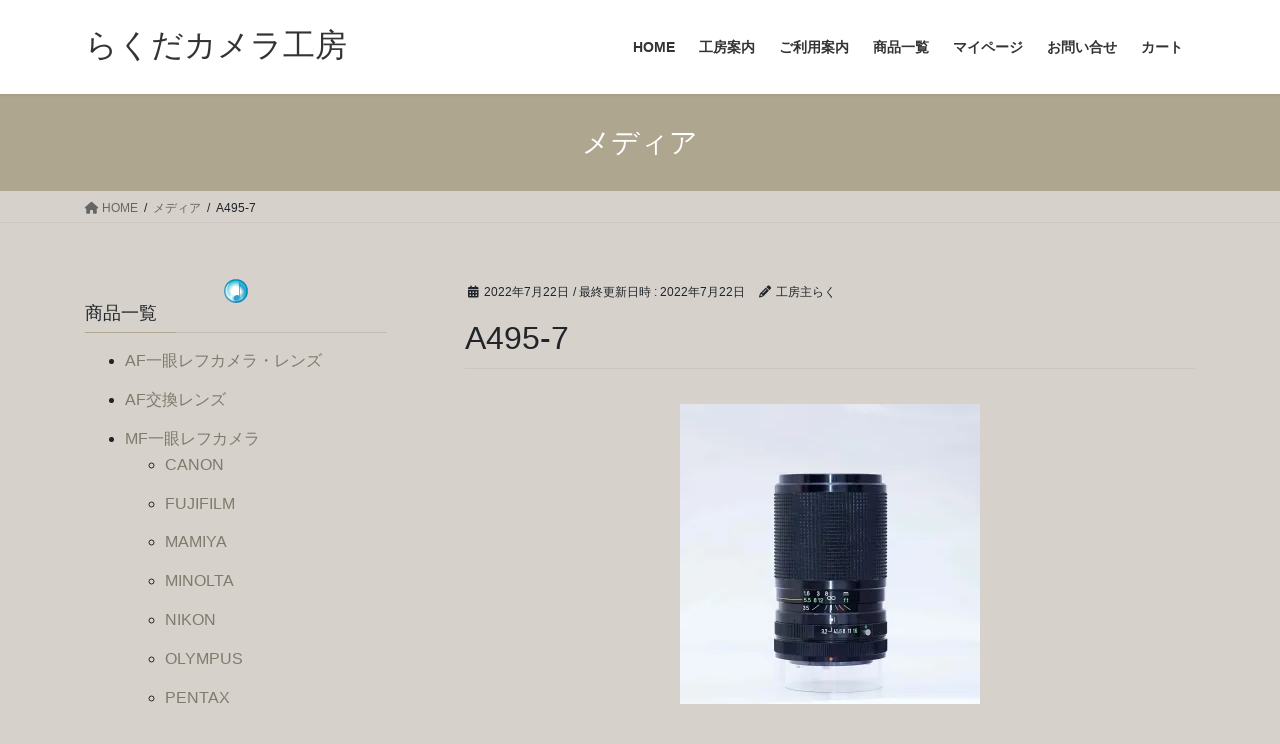

--- FILE ---
content_type: text/html; charset=UTF-8
request_url: https://rakudacamera.com/a495-7/
body_size: 14921
content:
<!DOCTYPE html>
<html lang="ja">
<head>
<meta charset="utf-8">
<meta http-equiv="X-UA-Compatible" content="IE=edge">
<meta name="viewport" content="width=device-width, initial-scale=1">

<title>A495-7 | らくだカメラ工房</title>
<script type="text/javascript">
/* <![CDATA[ */
window.JetpackScriptData = {"site":{"icon":"","title":"らくだカメラ工房","host":"unknown","is_wpcom_platform":false}};
/* ]]> */
</script>
<meta name='robots' content='max-image-preview:large' />
	<style>img:is([sizes="auto" i], [sizes^="auto," i]) { contain-intrinsic-size: 3000px 1500px }</style>
	<link rel='dns-prefetch' href='//stats.wp.com' />
<link rel='preconnect' href='//i0.wp.com' />
<link rel="alternate" type="application/rss+xml" title="らくだカメラ工房 &raquo; フィード" href="https://rakudacamera.com/feed/" />
<link rel="alternate" type="application/rss+xml" title="らくだカメラ工房 &raquo; コメントフィード" href="https://rakudacamera.com/comments/feed/" />
<link rel="alternate" type="application/rss+xml" title="らくだカメラ工房 &raquo; A495-7 のコメントのフィード" href="https://rakudacamera.com/feed/?attachment_id=12943" />
<meta name="description" content="" />		<!-- This site uses the Google Analytics by MonsterInsights plugin v9.6.1 - Using Analytics tracking - https://www.monsterinsights.com/ -->
		<!-- Note: MonsterInsights is not currently configured on this site. The site owner needs to authenticate with Google Analytics in the MonsterInsights settings panel. -->
					<!-- No tracking code set -->
				<!-- / Google Analytics by MonsterInsights -->
		<script type="text/javascript">
/* <![CDATA[ */
window._wpemojiSettings = {"baseUrl":"https:\/\/s.w.org\/images\/core\/emoji\/16.0.1\/72x72\/","ext":".png","svgUrl":"https:\/\/s.w.org\/images\/core\/emoji\/16.0.1\/svg\/","svgExt":".svg","source":{"concatemoji":"https:\/\/rakudacamera.com\/wp-includes\/js\/wp-emoji-release.min.js?ver=6.8.3"}};
/*! This file is auto-generated */
!function(s,n){var o,i,e;function c(e){try{var t={supportTests:e,timestamp:(new Date).valueOf()};sessionStorage.setItem(o,JSON.stringify(t))}catch(e){}}function p(e,t,n){e.clearRect(0,0,e.canvas.width,e.canvas.height),e.fillText(t,0,0);var t=new Uint32Array(e.getImageData(0,0,e.canvas.width,e.canvas.height).data),a=(e.clearRect(0,0,e.canvas.width,e.canvas.height),e.fillText(n,0,0),new Uint32Array(e.getImageData(0,0,e.canvas.width,e.canvas.height).data));return t.every(function(e,t){return e===a[t]})}function u(e,t){e.clearRect(0,0,e.canvas.width,e.canvas.height),e.fillText(t,0,0);for(var n=e.getImageData(16,16,1,1),a=0;a<n.data.length;a++)if(0!==n.data[a])return!1;return!0}function f(e,t,n,a){switch(t){case"flag":return n(e,"\ud83c\udff3\ufe0f\u200d\u26a7\ufe0f","\ud83c\udff3\ufe0f\u200b\u26a7\ufe0f")?!1:!n(e,"\ud83c\udde8\ud83c\uddf6","\ud83c\udde8\u200b\ud83c\uddf6")&&!n(e,"\ud83c\udff4\udb40\udc67\udb40\udc62\udb40\udc65\udb40\udc6e\udb40\udc67\udb40\udc7f","\ud83c\udff4\u200b\udb40\udc67\u200b\udb40\udc62\u200b\udb40\udc65\u200b\udb40\udc6e\u200b\udb40\udc67\u200b\udb40\udc7f");case"emoji":return!a(e,"\ud83e\udedf")}return!1}function g(e,t,n,a){var r="undefined"!=typeof WorkerGlobalScope&&self instanceof WorkerGlobalScope?new OffscreenCanvas(300,150):s.createElement("canvas"),o=r.getContext("2d",{willReadFrequently:!0}),i=(o.textBaseline="top",o.font="600 32px Arial",{});return e.forEach(function(e){i[e]=t(o,e,n,a)}),i}function t(e){var t=s.createElement("script");t.src=e,t.defer=!0,s.head.appendChild(t)}"undefined"!=typeof Promise&&(o="wpEmojiSettingsSupports",i=["flag","emoji"],n.supports={everything:!0,everythingExceptFlag:!0},e=new Promise(function(e){s.addEventListener("DOMContentLoaded",e,{once:!0})}),new Promise(function(t){var n=function(){try{var e=JSON.parse(sessionStorage.getItem(o));if("object"==typeof e&&"number"==typeof e.timestamp&&(new Date).valueOf()<e.timestamp+604800&&"object"==typeof e.supportTests)return e.supportTests}catch(e){}return null}();if(!n){if("undefined"!=typeof Worker&&"undefined"!=typeof OffscreenCanvas&&"undefined"!=typeof URL&&URL.createObjectURL&&"undefined"!=typeof Blob)try{var e="postMessage("+g.toString()+"("+[JSON.stringify(i),f.toString(),p.toString(),u.toString()].join(",")+"));",a=new Blob([e],{type:"text/javascript"}),r=new Worker(URL.createObjectURL(a),{name:"wpTestEmojiSupports"});return void(r.onmessage=function(e){c(n=e.data),r.terminate(),t(n)})}catch(e){}c(n=g(i,f,p,u))}t(n)}).then(function(e){for(var t in e)n.supports[t]=e[t],n.supports.everything=n.supports.everything&&n.supports[t],"flag"!==t&&(n.supports.everythingExceptFlag=n.supports.everythingExceptFlag&&n.supports[t]);n.supports.everythingExceptFlag=n.supports.everythingExceptFlag&&!n.supports.flag,n.DOMReady=!1,n.readyCallback=function(){n.DOMReady=!0}}).then(function(){return e}).then(function(){var e;n.supports.everything||(n.readyCallback(),(e=n.source||{}).concatemoji?t(e.concatemoji):e.wpemoji&&e.twemoji&&(t(e.twemoji),t(e.wpemoji)))}))}((window,document),window._wpemojiSettings);
/* ]]> */
</script>
<link rel='stylesheet' id='vkExUnit_common_style-css' href='https://rakudacamera.com/wp-content/plugins/vk-all-in-one-expansion-unit/assets/css/vkExUnit_style.css?ver=9.110.0.1' type='text/css' media='all' />
<style id='vkExUnit_common_style-inline-css' type='text/css'>
:root {--ver_page_top_button_url:url(https://rakudacamera.com/wp-content/plugins/vk-all-in-one-expansion-unit/assets/images/to-top-btn-icon.svg);}@font-face {font-weight: normal;font-style: normal;font-family: "vk_sns";src: url("https://rakudacamera.com/wp-content/plugins/vk-all-in-one-expansion-unit/inc/sns/icons/fonts/vk_sns.eot?-bq20cj");src: url("https://rakudacamera.com/wp-content/plugins/vk-all-in-one-expansion-unit/inc/sns/icons/fonts/vk_sns.eot?#iefix-bq20cj") format("embedded-opentype"),url("https://rakudacamera.com/wp-content/plugins/vk-all-in-one-expansion-unit/inc/sns/icons/fonts/vk_sns.woff?-bq20cj") format("woff"),url("https://rakudacamera.com/wp-content/plugins/vk-all-in-one-expansion-unit/inc/sns/icons/fonts/vk_sns.ttf?-bq20cj") format("truetype"),url("https://rakudacamera.com/wp-content/plugins/vk-all-in-one-expansion-unit/inc/sns/icons/fonts/vk_sns.svg?-bq20cj#vk_sns") format("svg");}
.veu_promotion-alert__content--text {border: 1px solid rgba(0,0,0,0.125);padding: 0.5em 1em;border-radius: var(--vk-size-radius);margin-bottom: var(--vk-margin-block-bottom);font-size: 0.875rem;}/* Alert Content部分に段落タグを入れた場合に最後の段落の余白を0にする */.veu_promotion-alert__content--text p:last-of-type{margin-bottom:0;margin-top: 0;}
</style>
<style id='wp-emoji-styles-inline-css' type='text/css'>

	img.wp-smiley, img.emoji {
		display: inline !important;
		border: none !important;
		box-shadow: none !important;
		height: 1em !important;
		width: 1em !important;
		margin: 0 0.07em !important;
		vertical-align: -0.1em !important;
		background: none !important;
		padding: 0 !important;
	}
</style>
<link rel='stylesheet' id='wp-block-library-css' href='https://rakudacamera.com/wp-includes/css/dist/block-library/style.min.css?ver=6.8.3' type='text/css' media='all' />
<style id='wp-block-library-inline-css' type='text/css'>
/* VK Color Palettes */
</style>
<style id='classic-theme-styles-inline-css' type='text/css'>
/*! This file is auto-generated */
.wp-block-button__link{color:#fff;background-color:#32373c;border-radius:9999px;box-shadow:none;text-decoration:none;padding:calc(.667em + 2px) calc(1.333em + 2px);font-size:1.125em}.wp-block-file__button{background:#32373c;color:#fff;text-decoration:none}
</style>
<link rel='stylesheet' id='mediaelement-css' href='https://rakudacamera.com/wp-includes/js/mediaelement/mediaelementplayer-legacy.min.css?ver=4.2.17' type='text/css' media='all' />
<link rel='stylesheet' id='wp-mediaelement-css' href='https://rakudacamera.com/wp-includes/js/mediaelement/wp-mediaelement.min.css?ver=6.8.3' type='text/css' media='all' />
<style id='jetpack-sharing-buttons-style-inline-css' type='text/css'>
.jetpack-sharing-buttons__services-list{display:flex;flex-direction:row;flex-wrap:wrap;gap:0;list-style-type:none;margin:5px;padding:0}.jetpack-sharing-buttons__services-list.has-small-icon-size{font-size:12px}.jetpack-sharing-buttons__services-list.has-normal-icon-size{font-size:16px}.jetpack-sharing-buttons__services-list.has-large-icon-size{font-size:24px}.jetpack-sharing-buttons__services-list.has-huge-icon-size{font-size:36px}@media print{.jetpack-sharing-buttons__services-list{display:none!important}}.editor-styles-wrapper .wp-block-jetpack-sharing-buttons{gap:0;padding-inline-start:0}ul.jetpack-sharing-buttons__services-list.has-background{padding:1.25em 2.375em}
</style>
<style id='global-styles-inline-css' type='text/css'>
:root{--wp--preset--aspect-ratio--square: 1;--wp--preset--aspect-ratio--4-3: 4/3;--wp--preset--aspect-ratio--3-4: 3/4;--wp--preset--aspect-ratio--3-2: 3/2;--wp--preset--aspect-ratio--2-3: 2/3;--wp--preset--aspect-ratio--16-9: 16/9;--wp--preset--aspect-ratio--9-16: 9/16;--wp--preset--color--black: #000000;--wp--preset--color--cyan-bluish-gray: #abb8c3;--wp--preset--color--white: #ffffff;--wp--preset--color--pale-pink: #f78da7;--wp--preset--color--vivid-red: #cf2e2e;--wp--preset--color--luminous-vivid-orange: #ff6900;--wp--preset--color--luminous-vivid-amber: #fcb900;--wp--preset--color--light-green-cyan: #7bdcb5;--wp--preset--color--vivid-green-cyan: #00d084;--wp--preset--color--pale-cyan-blue: #8ed1fc;--wp--preset--color--vivid-cyan-blue: #0693e3;--wp--preset--color--vivid-purple: #9b51e0;--wp--preset--gradient--vivid-cyan-blue-to-vivid-purple: linear-gradient(135deg,rgba(6,147,227,1) 0%,rgb(155,81,224) 100%);--wp--preset--gradient--light-green-cyan-to-vivid-green-cyan: linear-gradient(135deg,rgb(122,220,180) 0%,rgb(0,208,130) 100%);--wp--preset--gradient--luminous-vivid-amber-to-luminous-vivid-orange: linear-gradient(135deg,rgba(252,185,0,1) 0%,rgba(255,105,0,1) 100%);--wp--preset--gradient--luminous-vivid-orange-to-vivid-red: linear-gradient(135deg,rgba(255,105,0,1) 0%,rgb(207,46,46) 100%);--wp--preset--gradient--very-light-gray-to-cyan-bluish-gray: linear-gradient(135deg,rgb(238,238,238) 0%,rgb(169,184,195) 100%);--wp--preset--gradient--cool-to-warm-spectrum: linear-gradient(135deg,rgb(74,234,220) 0%,rgb(151,120,209) 20%,rgb(207,42,186) 40%,rgb(238,44,130) 60%,rgb(251,105,98) 80%,rgb(254,248,76) 100%);--wp--preset--gradient--blush-light-purple: linear-gradient(135deg,rgb(255,206,236) 0%,rgb(152,150,240) 100%);--wp--preset--gradient--blush-bordeaux: linear-gradient(135deg,rgb(254,205,165) 0%,rgb(254,45,45) 50%,rgb(107,0,62) 100%);--wp--preset--gradient--luminous-dusk: linear-gradient(135deg,rgb(255,203,112) 0%,rgb(199,81,192) 50%,rgb(65,88,208) 100%);--wp--preset--gradient--pale-ocean: linear-gradient(135deg,rgb(255,245,203) 0%,rgb(182,227,212) 50%,rgb(51,167,181) 100%);--wp--preset--gradient--electric-grass: linear-gradient(135deg,rgb(202,248,128) 0%,rgb(113,206,126) 100%);--wp--preset--gradient--midnight: linear-gradient(135deg,rgb(2,3,129) 0%,rgb(40,116,252) 100%);--wp--preset--font-size--small: 13px;--wp--preset--font-size--medium: 20px;--wp--preset--font-size--large: 36px;--wp--preset--font-size--x-large: 42px;--wp--preset--spacing--20: 0.44rem;--wp--preset--spacing--30: 0.67rem;--wp--preset--spacing--40: 1rem;--wp--preset--spacing--50: 1.5rem;--wp--preset--spacing--60: 2.25rem;--wp--preset--spacing--70: 3.38rem;--wp--preset--spacing--80: 5.06rem;--wp--preset--shadow--natural: 6px 6px 9px rgba(0, 0, 0, 0.2);--wp--preset--shadow--deep: 12px 12px 50px rgba(0, 0, 0, 0.4);--wp--preset--shadow--sharp: 6px 6px 0px rgba(0, 0, 0, 0.2);--wp--preset--shadow--outlined: 6px 6px 0px -3px rgba(255, 255, 255, 1), 6px 6px rgba(0, 0, 0, 1);--wp--preset--shadow--crisp: 6px 6px 0px rgba(0, 0, 0, 1);}:where(.is-layout-flex){gap: 0.5em;}:where(.is-layout-grid){gap: 0.5em;}body .is-layout-flex{display: flex;}.is-layout-flex{flex-wrap: wrap;align-items: center;}.is-layout-flex > :is(*, div){margin: 0;}body .is-layout-grid{display: grid;}.is-layout-grid > :is(*, div){margin: 0;}:where(.wp-block-columns.is-layout-flex){gap: 2em;}:where(.wp-block-columns.is-layout-grid){gap: 2em;}:where(.wp-block-post-template.is-layout-flex){gap: 1.25em;}:where(.wp-block-post-template.is-layout-grid){gap: 1.25em;}.has-black-color{color: var(--wp--preset--color--black) !important;}.has-cyan-bluish-gray-color{color: var(--wp--preset--color--cyan-bluish-gray) !important;}.has-white-color{color: var(--wp--preset--color--white) !important;}.has-pale-pink-color{color: var(--wp--preset--color--pale-pink) !important;}.has-vivid-red-color{color: var(--wp--preset--color--vivid-red) !important;}.has-luminous-vivid-orange-color{color: var(--wp--preset--color--luminous-vivid-orange) !important;}.has-luminous-vivid-amber-color{color: var(--wp--preset--color--luminous-vivid-amber) !important;}.has-light-green-cyan-color{color: var(--wp--preset--color--light-green-cyan) !important;}.has-vivid-green-cyan-color{color: var(--wp--preset--color--vivid-green-cyan) !important;}.has-pale-cyan-blue-color{color: var(--wp--preset--color--pale-cyan-blue) !important;}.has-vivid-cyan-blue-color{color: var(--wp--preset--color--vivid-cyan-blue) !important;}.has-vivid-purple-color{color: var(--wp--preset--color--vivid-purple) !important;}.has-black-background-color{background-color: var(--wp--preset--color--black) !important;}.has-cyan-bluish-gray-background-color{background-color: var(--wp--preset--color--cyan-bluish-gray) !important;}.has-white-background-color{background-color: var(--wp--preset--color--white) !important;}.has-pale-pink-background-color{background-color: var(--wp--preset--color--pale-pink) !important;}.has-vivid-red-background-color{background-color: var(--wp--preset--color--vivid-red) !important;}.has-luminous-vivid-orange-background-color{background-color: var(--wp--preset--color--luminous-vivid-orange) !important;}.has-luminous-vivid-amber-background-color{background-color: var(--wp--preset--color--luminous-vivid-amber) !important;}.has-light-green-cyan-background-color{background-color: var(--wp--preset--color--light-green-cyan) !important;}.has-vivid-green-cyan-background-color{background-color: var(--wp--preset--color--vivid-green-cyan) !important;}.has-pale-cyan-blue-background-color{background-color: var(--wp--preset--color--pale-cyan-blue) !important;}.has-vivid-cyan-blue-background-color{background-color: var(--wp--preset--color--vivid-cyan-blue) !important;}.has-vivid-purple-background-color{background-color: var(--wp--preset--color--vivid-purple) !important;}.has-black-border-color{border-color: var(--wp--preset--color--black) !important;}.has-cyan-bluish-gray-border-color{border-color: var(--wp--preset--color--cyan-bluish-gray) !important;}.has-white-border-color{border-color: var(--wp--preset--color--white) !important;}.has-pale-pink-border-color{border-color: var(--wp--preset--color--pale-pink) !important;}.has-vivid-red-border-color{border-color: var(--wp--preset--color--vivid-red) !important;}.has-luminous-vivid-orange-border-color{border-color: var(--wp--preset--color--luminous-vivid-orange) !important;}.has-luminous-vivid-amber-border-color{border-color: var(--wp--preset--color--luminous-vivid-amber) !important;}.has-light-green-cyan-border-color{border-color: var(--wp--preset--color--light-green-cyan) !important;}.has-vivid-green-cyan-border-color{border-color: var(--wp--preset--color--vivid-green-cyan) !important;}.has-pale-cyan-blue-border-color{border-color: var(--wp--preset--color--pale-cyan-blue) !important;}.has-vivid-cyan-blue-border-color{border-color: var(--wp--preset--color--vivid-cyan-blue) !important;}.has-vivid-purple-border-color{border-color: var(--wp--preset--color--vivid-purple) !important;}.has-vivid-cyan-blue-to-vivid-purple-gradient-background{background: var(--wp--preset--gradient--vivid-cyan-blue-to-vivid-purple) !important;}.has-light-green-cyan-to-vivid-green-cyan-gradient-background{background: var(--wp--preset--gradient--light-green-cyan-to-vivid-green-cyan) !important;}.has-luminous-vivid-amber-to-luminous-vivid-orange-gradient-background{background: var(--wp--preset--gradient--luminous-vivid-amber-to-luminous-vivid-orange) !important;}.has-luminous-vivid-orange-to-vivid-red-gradient-background{background: var(--wp--preset--gradient--luminous-vivid-orange-to-vivid-red) !important;}.has-very-light-gray-to-cyan-bluish-gray-gradient-background{background: var(--wp--preset--gradient--very-light-gray-to-cyan-bluish-gray) !important;}.has-cool-to-warm-spectrum-gradient-background{background: var(--wp--preset--gradient--cool-to-warm-spectrum) !important;}.has-blush-light-purple-gradient-background{background: var(--wp--preset--gradient--blush-light-purple) !important;}.has-blush-bordeaux-gradient-background{background: var(--wp--preset--gradient--blush-bordeaux) !important;}.has-luminous-dusk-gradient-background{background: var(--wp--preset--gradient--luminous-dusk) !important;}.has-pale-ocean-gradient-background{background: var(--wp--preset--gradient--pale-ocean) !important;}.has-electric-grass-gradient-background{background: var(--wp--preset--gradient--electric-grass) !important;}.has-midnight-gradient-background{background: var(--wp--preset--gradient--midnight) !important;}.has-small-font-size{font-size: var(--wp--preset--font-size--small) !important;}.has-medium-font-size{font-size: var(--wp--preset--font-size--medium) !important;}.has-large-font-size{font-size: var(--wp--preset--font-size--large) !important;}.has-x-large-font-size{font-size: var(--wp--preset--font-size--x-large) !important;}
:where(.wp-block-post-template.is-layout-flex){gap: 1.25em;}:where(.wp-block-post-template.is-layout-grid){gap: 1.25em;}
:where(.wp-block-columns.is-layout-flex){gap: 2em;}:where(.wp-block-columns.is-layout-grid){gap: 2em;}
:root :where(.wp-block-pullquote){font-size: 1.5em;line-height: 1.6;}
</style>
<link rel='stylesheet' id='contact-form-7-css' href='https://rakudacamera.com/wp-content/plugins/contact-form-7/includes/css/styles.css?ver=6.1' type='text/css' media='all' />
<link rel='stylesheet' id='wpsbc-style-css' href='https://rakudacamera.com/wp-content/plugins/wp-simple-booking-calendar/assets/css/style-front-end.min.css?ver=2.0.15' type='text/css' media='all' />
<link rel='stylesheet' id='dashicons-css' href='https://rakudacamera.com/wp-includes/css/dashicons.min.css?ver=6.8.3' type='text/css' media='all' />
<link rel='stylesheet' id='vk-swiper-style-css' href='https://rakudacamera.com/wp-content/plugins/vk-blocks/vendor/vektor-inc/vk-swiper/src/assets/css/swiper-bundle.min.css?ver=11.0.2' type='text/css' media='all' />
<link rel='stylesheet' id='bootstrap-4-style-css' href='https://rakudacamera.com/wp-content/themes/lightning/_g2/library/bootstrap-4/css/bootstrap.min.css?ver=4.5.0' type='text/css' media='all' />
<link rel='stylesheet' id='lightning-common-style-css' href='https://rakudacamera.com/wp-content/themes/lightning/_g2/assets/css/common.css?ver=15.29.11' type='text/css' media='all' />
<style id='lightning-common-style-inline-css' type='text/css'>
/* vk-mobile-nav */:root {--vk-mobile-nav-menu-btn-bg-src: url("https://rakudacamera.com/wp-content/themes/lightning/_g2/inc/vk-mobile-nav/package/images/vk-menu-btn-black.svg");--vk-mobile-nav-menu-btn-close-bg-src: url("https://rakudacamera.com/wp-content/themes/lightning/_g2/inc/vk-mobile-nav/package/images/vk-menu-close-black.svg");--vk-menu-acc-icon-open-black-bg-src: url("https://rakudacamera.com/wp-content/themes/lightning/_g2/inc/vk-mobile-nav/package/images/vk-menu-acc-icon-open-black.svg");--vk-menu-acc-icon-open-white-bg-src: url("https://rakudacamera.com/wp-content/themes/lightning/_g2/inc/vk-mobile-nav/package/images/vk-menu-acc-icon-open-white.svg");--vk-menu-acc-icon-close-black-bg-src: url("https://rakudacamera.com/wp-content/themes/lightning/_g2/inc/vk-mobile-nav/package/images/vk-menu-close-black.svg");--vk-menu-acc-icon-close-white-bg-src: url("https://rakudacamera.com/wp-content/themes/lightning/_g2/inc/vk-mobile-nav/package/images/vk-menu-close-white.svg");}
</style>
<link rel='stylesheet' id='lightning-design-style-css' href='https://rakudacamera.com/wp-content/themes/lightning/_g2/design-skin/origin2/css/style.css?ver=15.29.11' type='text/css' media='all' />
<style id='lightning-design-style-inline-css' type='text/css'>
:root {--color-key:#afa690;--wp--preset--color--vk-color-primary:#afa690;--color-key-dark:#40abad;}
/* ltg common custom */:root {--vk-menu-acc-btn-border-color:#333;--vk-color-primary:#afa690;--vk-color-primary-dark:#40abad;--vk-color-primary-vivid:#c1b79e;--color-key:#afa690;--wp--preset--color--vk-color-primary:#afa690;--color-key-dark:#40abad;}.veu_color_txt_key { color:#40abad ; }.veu_color_bg_key { background-color:#40abad ; }.veu_color_border_key { border-color:#40abad ; }.btn-default { border-color:#afa690;color:#afa690;}.btn-default:focus,.btn-default:hover { border-color:#afa690;background-color: #afa690; }.wp-block-search__button,.btn-primary { background-color:#afa690;border-color:#40abad; }.wp-block-search__button:focus,.wp-block-search__button:hover,.btn-primary:not(:disabled):not(.disabled):active,.btn-primary:focus,.btn-primary:hover { background-color:#40abad;border-color:#afa690; }.btn-outline-primary { color : #afa690 ; border-color:#afa690; }.btn-outline-primary:not(:disabled):not(.disabled):active,.btn-outline-primary:focus,.btn-outline-primary:hover { color : #fff; background-color:#afa690;border-color:#40abad; }a { color:#80796c; }
.tagcloud a:before { font-family: "Font Awesome 5 Free";content: "\f02b";font-weight: bold; }
.media .media-body .media-heading a:hover { color:#afa690; }@media (min-width: 768px){.gMenu > li:before,.gMenu > li.menu-item-has-children::after { border-bottom-color:#40abad }.gMenu li li { background-color:#40abad }.gMenu li li a:hover { background-color:#afa690; }} /* @media (min-width: 768px) */.page-header { background-color:#afa690; }h2,.mainSection-title { border-top-color:#afa690; }h3:after,.subSection-title:after { border-bottom-color:#afa690; }ul.page-numbers li span.page-numbers.current,.page-link dl .post-page-numbers.current { background-color:#afa690; }.pager li > a { border-color:#afa690;color:#afa690;}.pager li > a:hover { background-color:#afa690;color:#fff;}.siteFooter { border-top-color:#afa690; }dt { border-left-color:#afa690; }:root {--g_nav_main_acc_icon_open_url:url(https://rakudacamera.com/wp-content/themes/lightning/_g2/inc/vk-mobile-nav/package/images/vk-menu-acc-icon-open-black.svg);--g_nav_main_acc_icon_close_url: url(https://rakudacamera.com/wp-content/themes/lightning/_g2/inc/vk-mobile-nav/package/images/vk-menu-close-black.svg);--g_nav_sub_acc_icon_open_url: url(https://rakudacamera.com/wp-content/themes/lightning/_g2/inc/vk-mobile-nav/package/images/vk-menu-acc-icon-open-white.svg);--g_nav_sub_acc_icon_close_url: url(https://rakudacamera.com/wp-content/themes/lightning/_g2/inc/vk-mobile-nav/package/images/vk-menu-close-white.svg);}
</style>
<link rel='stylesheet' id='veu-cta-css' href='https://rakudacamera.com/wp-content/plugins/vk-all-in-one-expansion-unit/inc/call-to-action/package/assets/css/style.css?ver=9.110.0.1' type='text/css' media='all' />
<link rel='stylesheet' id='vk-blocks-build-css-css' href='https://rakudacamera.com/wp-content/plugins/vk-blocks/build/block-build.css?ver=1.106.0.1' type='text/css' media='all' />
<style id='vk-blocks-build-css-inline-css' type='text/css'>
:root {--vk_flow-arrow: url(https://rakudacamera.com/wp-content/plugins/vk-blocks/inc/vk-blocks/images/arrow_bottom.svg);--vk_image-mask-circle: url(https://rakudacamera.com/wp-content/plugins/vk-blocks/inc/vk-blocks/images/circle.svg);--vk_image-mask-wave01: url(https://rakudacamera.com/wp-content/plugins/vk-blocks/inc/vk-blocks/images/wave01.svg);--vk_image-mask-wave02: url(https://rakudacamera.com/wp-content/plugins/vk-blocks/inc/vk-blocks/images/wave02.svg);--vk_image-mask-wave03: url(https://rakudacamera.com/wp-content/plugins/vk-blocks/inc/vk-blocks/images/wave03.svg);--vk_image-mask-wave04: url(https://rakudacamera.com/wp-content/plugins/vk-blocks/inc/vk-blocks/images/wave04.svg);}

	:root {

		--vk-balloon-border-width:1px;

		--vk-balloon-speech-offset:-12px;
	}
	
</style>
<link rel='stylesheet' id='lightning-theme-style-css' href='https://rakudacamera.com/wp-content/themes/lightning/style.css?ver=15.29.11' type='text/css' media='all' />
<style id='lightning-theme-style-inline-css' type='text/css'>

			.prBlock_icon_outer { border:1px solid #afa690; }
			.prBlock_icon { color:#afa690; }
		
</style>
<link rel='stylesheet' id='vk-font-awesome-css' href='https://rakudacamera.com/wp-content/themes/lightning/vendor/vektor-inc/font-awesome-versions/src/versions/6/css/all.min.css?ver=6.4.2' type='text/css' media='all' />
<link rel='stylesheet' id='usces_default_css-css' href='https://rakudacamera.com/wp-content/plugins/usc-e-shop/css/usces_default.css?ver=2.11.27.2601211' type='text/css' media='all' />
<link rel='stylesheet' id='usces_cart_css-css' href='https://rakudacamera.com/wp-content/plugins/usc-e-shop/css/usces_cart.css?ver=2.11.27.2601211' type='text/css' media='all' />
<script type="text/javascript" src="https://rakudacamera.com/wp-includes/js/jquery/jquery.min.js?ver=3.7.1" id="jquery-core-js"></script>
<script type="text/javascript" src="https://rakudacamera.com/wp-includes/js/jquery/jquery-migrate.min.js?ver=3.4.1" id="jquery-migrate-js"></script>
<link rel="https://api.w.org/" href="https://rakudacamera.com/wp-json/" /><link rel="alternate" title="JSON" type="application/json" href="https://rakudacamera.com/wp-json/wp/v2/media/12943" /><link rel="EditURI" type="application/rsd+xml" title="RSD" href="https://rakudacamera.com/xmlrpc.php?rsd" />
<meta name="generator" content="WordPress 6.8.3" />
<link rel='shortlink' href='https://rakudacamera.com/?p=12943' />
<link rel="alternate" title="oEmbed (JSON)" type="application/json+oembed" href="https://rakudacamera.com/wp-json/oembed/1.0/embed?url=https%3A%2F%2Frakudacamera.com%2Fa495-7%2F" />
<link rel="alternate" title="oEmbed (XML)" type="text/xml+oembed" href="https://rakudacamera.com/wp-json/oembed/1.0/embed?url=https%3A%2F%2Frakudacamera.com%2Fa495-7%2F&#038;format=xml" />
	<style>img#wpstats{display:none}</style>
		<style id="lightning-color-custom-for-plugins" type="text/css">/* ltg theme common */.color_key_bg,.color_key_bg_hover:hover{background-color: #afa690;}.color_key_txt,.color_key_txt_hover:hover{color: #afa690;}.color_key_border,.color_key_border_hover:hover{border-color: #afa690;}.color_key_dark_bg,.color_key_dark_bg_hover:hover{background-color: #40abad;}.color_key_dark_txt,.color_key_dark_txt_hover:hover{color: #40abad;}.color_key_dark_border,.color_key_dark_border_hover:hover{border-color: #40abad;}</style><style type="text/css" id="custom-background-css">
body.custom-background { background-color: #d6d1cb; }
</style>
	<!-- [ VK All in One Expansion Unit OGP ] -->
<meta property="og:site_name" content="らくだカメラ工房" />
<meta property="og:url" content="https://rakudacamera.com/a495-7/" />
<meta property="og:title" content="A495-7 | らくだカメラ工房" />
<meta property="og:description" content="" />
<meta property="og:type" content="article" />
<!-- [ / VK All in One Expansion Unit OGP ] -->
<!-- [ VK All in One Expansion Unit twitter card ] -->
<meta name="twitter:card" content="summary_large_image">
<meta name="twitter:description" content="">
<meta name="twitter:title" content="A495-7 | らくだカメラ工房">
<meta name="twitter:url" content="https://rakudacamera.com/a495-7/">
	<meta name="twitter:domain" content="rakudacamera.com">
	<!-- [ / VK All in One Expansion Unit twitter card ] -->
	<!-- [ VK All in One Expansion Unit Article Structure Data ] --><script type="application/ld+json">{"@context":"https://schema.org/","@type":"Article","headline":"A495-7","image":"","datePublished":"2022-07-22T14:14:45+09:00","dateModified":"2022-07-22T14:14:45+09:00","author":{"@type":"","name":"工房主らく","url":"https://rakudacamera.com/","sameAs":""}}</script><!-- [ / VK All in One Expansion Unit Article Structure Data ] -->
</head>
<body class="attachment wp-singular attachment-template-default single single-attachment postid-12943 attachmentid-12943 attachment-jpeg custom-background wp-theme-lightning vk-blocks fa_v6_css post-name-a495-7 post-type-attachment sidebar-fix sidebar-fix-priority-top bootstrap4 device-pc">
<a class="skip-link screen-reader-text" href="#main">コンテンツへスキップ</a>
<a class="skip-link screen-reader-text" href="#vk-mobile-nav">ナビゲーションに移動</a>
<header class="siteHeader">
		<div class="container siteHeadContainer">
		<div class="navbar-header">
						<p class="navbar-brand siteHeader_logo">
			<a href="https://rakudacamera.com/">
				<span>らくだカメラ工房</span>
			</a>
			</p>
					</div>

					<div id="gMenu_outer" class="gMenu_outer">
				<nav class="menu-%e3%83%a1%e3%82%a4%e3%83%b3%e3%83%a1%e3%83%8b%e3%83%a5%e3%83%bc-container"><ul id="menu-%e3%83%a1%e3%82%a4%e3%83%b3%e3%83%a1%e3%83%8b%e3%83%a5%e3%83%bc" class="menu gMenu vk-menu-acc"><li id="menu-item-326" class="menu-item menu-item-type-custom menu-item-object-custom menu-item-home"><a href="https://rakudacamera.com/"><strong class="gMenu_name">HOME</strong></a></li>
<li id="menu-item-64" class="menu-item menu-item-type-post_type menu-item-object-page"><a href="https://rakudacamera.com/workshop/"><strong class="gMenu_name">工房案内</strong></a></li>
<li id="menu-item-93" class="menu-item menu-item-type-post_type menu-item-object-page"><a href="https://rakudacamera.com/%e3%81%94%e5%88%a9%e7%94%a8%e6%a1%88%e5%86%85/"><strong class="gMenu_name">ご利用案内</strong></a></li>
<li id="menu-item-400" class="menu-item menu-item-type-taxonomy menu-item-object-category menu-item-has-children"><a href="https://rakudacamera.com/category/item/itemgenre/"><strong class="gMenu_name">商品一覧</strong></a>
<ul class="sub-menu">
	<li id="menu-item-9989" class="menu-item menu-item-type-taxonomy menu-item-object-category"><a href="https://rakudacamera.com/category/item/itemgenre/limitedcolor/">オリジナル品 ＞ 限定カラーカメラ</a></li>
	<li id="menu-item-9990" class="menu-item menu-item-type-taxonomy menu-item-object-category"><a href="https://rakudacamera.com/category/item/itemgenre/mahoboke-lens/">オリジナル品 ＞ 魔法ボケレンズ</a></li>
	<li id="menu-item-405" class="menu-item menu-item-type-taxonomy menu-item-object-category menu-item-has-children"><a href="https://rakudacamera.com/category/item/itemgenre/slr/">MF一眼レフカメラ</a>
	<ul class="sub-menu">
		<li id="menu-item-8991" class="menu-item menu-item-type-taxonomy menu-item-object-category"><a href="https://rakudacamera.com/category/item/itemgenre/slr/argusslr/">ARGUS</a></li>
		<li id="menu-item-5613" class="menu-item menu-item-type-taxonomy menu-item-object-category"><a href="https://rakudacamera.com/category/item/itemgenre/slr/slr-canon/">CANON</a></li>
		<li id="menu-item-8992" class="menu-item menu-item-type-taxonomy menu-item-object-category"><a href="https://rakudacamera.com/category/item/itemgenre/slr/fujifilmslr/">FUJIFILM</a></li>
		<li id="menu-item-8993" class="menu-item menu-item-type-taxonomy menu-item-object-category"><a href="https://rakudacamera.com/category/item/itemgenre/slr/mamiyaslr/">MAMIYA</a></li>
		<li id="menu-item-406" class="menu-item menu-item-type-taxonomy menu-item-object-category"><a href="https://rakudacamera.com/category/item/itemgenre/slr/slr-minolta/">MINOLTA</a></li>
		<li id="menu-item-8994" class="menu-item menu-item-type-taxonomy menu-item-object-category"><a href="https://rakudacamera.com/category/item/itemgenre/slr/nikonslr/">NIKON</a></li>
		<li id="menu-item-5970" class="menu-item menu-item-type-taxonomy menu-item-object-category"><a href="https://rakudacamera.com/category/item/itemgenre/slr/slr-olympus/">OLYMPUS</a></li>
		<li id="menu-item-407" class="menu-item menu-item-type-taxonomy menu-item-object-category"><a href="https://rakudacamera.com/category/item/itemgenre/slr/slr-pentax/">PENTAX</a></li>
		<li id="menu-item-8995" class="menu-item menu-item-type-taxonomy menu-item-object-category"><a href="https://rakudacamera.com/category/item/itemgenre/slr/ricohslr/">RICOH</a></li>
		<li id="menu-item-8996" class="menu-item menu-item-type-taxonomy menu-item-object-category"><a href="https://rakudacamera.com/category/item/itemgenre/slr/yashicacontaxslr/">YASHICA/CONTAX</a></li>
		<li id="menu-item-10456" class="menu-item menu-item-type-taxonomy menu-item-object-category"><a href="https://rakudacamera.com/category/item/itemgenre/slr/mfslr-other/">その他MF一眼レフカメラ</a></li>
	</ul>
</li>
	<li id="menu-item-409" class="menu-item menu-item-type-taxonomy menu-item-object-category menu-item-has-children"><a href="https://rakudacamera.com/category/item/itemgenre/mflens/">MF交換レンズ</a>
	<ul class="sub-menu">
		<li id="menu-item-410" class="menu-item menu-item-type-taxonomy menu-item-object-category menu-item-has-children"><a href="https://rakudacamera.com/category/item/itemgenre/mflens/canon-fl%ef%bd%a5fd/">CANON</a>
		<ul class="sub-menu">
			<li id="menu-item-9203" class="menu-item menu-item-type-taxonomy menu-item-object-category"><a href="https://rakudacamera.com/category/item/itemgenre/mflens/canon-fl%ef%bd%a5fd/canon-fl%ef%bd%a5fd-fl/">FL</a></li>
			<li id="menu-item-9202" class="menu-item menu-item-type-taxonomy menu-item-object-category"><a href="https://rakudacamera.com/category/item/itemgenre/mflens/canon-fl%ef%bd%a5fd/canon-fl%ef%bd%a5fd-fdsilver/">FD銀枠</a></li>
			<li id="menu-item-9201" class="menu-item menu-item-type-taxonomy menu-item-object-category"><a href="https://rakudacamera.com/category/item/itemgenre/mflens/canon-fl%ef%bd%a5fd/canon-fl%ef%bd%a5fd-fd/">FD</a></li>
			<li id="menu-item-9204" class="menu-item menu-item-type-taxonomy menu-item-object-category"><a href="https://rakudacamera.com/category/item/itemgenre/mflens/canon-fl%ef%bd%a5fd/canon-fl%ef%bd%a5fd-nfd/">New FD（NFD）</a></li>
			<li id="menu-item-9413" class="menu-item menu-item-type-taxonomy menu-item-object-category"><a href="https://rakudacamera.com/category/item/itemgenre/mflens/canon-fl%ef%bd%a5fd/canon-s/">S</a></li>
		</ul>
</li>
		<li id="menu-item-8997" class="menu-item menu-item-type-taxonomy menu-item-object-category"><a href="https://rakudacamera.com/category/item/itemgenre/mflens/carlzeiss-m42/">CARL ZEISS</a></li>
		<li id="menu-item-8998" class="menu-item menu-item-type-taxonomy menu-item-object-category"><a href="https://rakudacamera.com/category/item/itemgenre/mflens/fed-l39/">FED</a></li>
		<li id="menu-item-411" class="menu-item menu-item-type-taxonomy menu-item-object-category"><a href="https://rakudacamera.com/category/item/itemgenre/mflens/fujifilm-m42/">FUJIFILM</a></li>
		<li id="menu-item-8999" class="menu-item menu-item-type-taxonomy menu-item-object-category"><a href="https://rakudacamera.com/category/item/itemgenre/mflens/kiyohara/">KIYOHARA</a></li>
		<li id="menu-item-9000" class="menu-item menu-item-type-taxonomy menu-item-object-category"><a href="https://rakudacamera.com/category/item/itemgenre/mflens/kmz-l39m42/">KMZ</a></li>
		<li id="menu-item-412" class="menu-item menu-item-type-taxonomy menu-item-object-category"><a href="https://rakudacamera.com/category/item/itemgenre/mflens/konica-ar/">KONICA</a></li>
		<li id="menu-item-413" class="menu-item menu-item-type-taxonomy menu-item-object-category"><a href="https://rakudacamera.com/category/item/itemgenre/mflens/mamiya-ze/">MAMIYA</a></li>
		<li id="menu-item-414" class="menu-item menu-item-type-taxonomy menu-item-object-category"><a href="https://rakudacamera.com/category/item/itemgenre/mflens/minolta-sr/">MINOLTA</a></li>
		<li id="menu-item-415" class="menu-item menu-item-type-taxonomy menu-item-object-category"><a href="https://rakudacamera.com/category/item/itemgenre/mflens/nikon-f/">NIKON</a></li>
		<li id="menu-item-416" class="menu-item menu-item-type-taxonomy menu-item-object-category"><a href="https://rakudacamera.com/category/item/itemgenre/mflens/olympus-om/">OLYMPUS</a></li>
		<li id="menu-item-417" class="menu-item menu-item-type-taxonomy menu-item-object-category"><a href="https://rakudacamera.com/category/item/itemgenre/mflens/pentax-k/">PENTAX Kマウント</a></li>
		<li id="menu-item-418" class="menu-item menu-item-type-taxonomy menu-item-object-category"><a href="https://rakudacamera.com/category/item/itemgenre/mflens/pentax-m42/">PENTAX M42マウント</a></li>
		<li id="menu-item-419" class="menu-item menu-item-type-taxonomy menu-item-object-category"><a href="https://rakudacamera.com/category/item/itemgenre/mflens/ricoh-k/">RICOH</a></li>
		<li id="menu-item-10461" class="menu-item menu-item-type-taxonomy menu-item-object-category"><a href="https://rakudacamera.com/category/item/itemgenre/mflens/yashica-m42/">YASHICA M42マウント</a></li>
		<li id="menu-item-10462" class="menu-item menu-item-type-taxonomy menu-item-object-category"><a href="https://rakudacamera.com/category/item/itemgenre/mflens/yashica-contax/">YASHICA/CONTAX</a></li>
		<li id="menu-item-10463" class="menu-item menu-item-type-taxonomy menu-item-object-category"><a href="https://rakudacamera.com/category/item/itemgenre/mflens/other-mflens/">その他MF交換レンズ</a></li>
	</ul>
</li>
	<li id="menu-item-401" class="menu-item menu-item-type-taxonomy menu-item-object-category menu-item-has-children"><a href="https://rakudacamera.com/category/item/itemgenre/compact/">コンパクトカメラ, etc.</a>
	<ul class="sub-menu">
		<li id="menu-item-9003" class="menu-item menu-item-type-taxonomy menu-item-object-category"><a href="https://rakudacamera.com/category/item/itemgenre/compact/fujifilm-instax/">FUJIFILM チェキ</a></li>
		<li id="menu-item-402" class="menu-item menu-item-type-taxonomy menu-item-object-category"><a href="https://rakudacamera.com/category/item/itemgenre/compact/olympus-pen/">OLYMPUS ペン</a></li>
		<li id="menu-item-403" class="menu-item menu-item-type-taxonomy menu-item-object-category"><a href="https://rakudacamera.com/category/item/itemgenre/compact/ricoh-autohalf/">RICOH オートハーフ</a></li>
		<li id="menu-item-9004" class="menu-item menu-item-type-taxonomy menu-item-object-category"><a href="https://rakudacamera.com/category/item/itemgenre/compact/rollei/">ROLLEI 35, etc.</a></li>
		<li id="menu-item-404" class="menu-item menu-item-type-taxonomy menu-item-object-category"><a href="https://rakudacamera.com/category/item/itemgenre/compact/other-compact/">その他カメラ</a></li>
	</ul>
</li>
	<li id="menu-item-9005" class="menu-item menu-item-type-taxonomy menu-item-object-category"><a href="https://rakudacamera.com/category/item/itemgenre/120film/">中判カメラ,etc.</a></li>
	<li id="menu-item-8989" class="menu-item menu-item-type-taxonomy menu-item-object-category"><a href="https://rakudacamera.com/category/item/itemgenre/afslr/">AF一眼レフカメラ・レンズ</a></li>
	<li id="menu-item-3562" class="menu-item menu-item-type-taxonomy menu-item-object-category menu-item-has-children"><a href="https://rakudacamera.com/category/item/itemgenre/other/">アクセサリー, etc.</a>
	<ul class="sub-menu">
		<li id="menu-item-4926" class="menu-item menu-item-type-taxonomy menu-item-object-category"><a href="https://rakudacamera.com/category/item/itemgenre/other/battery/">電池・電池変換アダプター</a></li>
		<li id="menu-item-4925" class="menu-item menu-item-type-taxonomy menu-item-object-category"><a href="https://rakudacamera.com/category/item/itemgenre/other/film/">フィルム</a></li>
		<li id="menu-item-6001" class="menu-item menu-item-type-taxonomy menu-item-object-category"><a href="https://rakudacamera.com/category/item/itemgenre/other/flash/">フラッシュ・スピードライト</a></li>
		<li id="menu-item-5382" class="menu-item menu-item-type-taxonomy menu-item-object-category"><a href="https://rakudacamera.com/category/item/itemgenre/other/hotshoe/">ホットシュー</a></li>
		<li id="menu-item-9006" class="menu-item menu-item-type-taxonomy menu-item-object-category"><a href="https://rakudacamera.com/category/item/itemgenre/other/ring/">接写リング</a></li>
		<li id="menu-item-4927" class="menu-item menu-item-type-taxonomy menu-item-object-category"><a href="https://rakudacamera.com/category/item/itemgenre/other/lenshood/">レンズフード</a></li>
		<li id="menu-item-5649" class="menu-item menu-item-type-taxonomy menu-item-object-category"><a href="https://rakudacamera.com/category/item/itemgenre/other/otherother/">その他アクセサリー</a></li>
	</ul>
</li>
</ul>
</li>
<li id="menu-item-4271" class="menu-item menu-item-type-post_type menu-item-object-page"><a href="https://rakudacamera.com/usces-member/"><strong class="gMenu_name">マイページ</strong></a></li>
<li id="menu-item-84" class="menu-item menu-item-type-post_type menu-item-object-page"><a href="https://rakudacamera.com/%e3%81%8a%e5%95%8f%e3%81%84%e5%90%88%e3%81%9b/"><strong class="gMenu_name">お問い合せ</strong></a></li>
<li id="menu-item-386" class="menu-item menu-item-type-post_type menu-item-object-page"><a href="https://rakudacamera.com/usces-cart/"><strong class="gMenu_name">カート</strong></a></li>
</ul></nav>			</div>
			</div>
	</header>

<div class="section page-header"><div class="container"><div class="row"><div class="col-md-12">
<div class="page-header_pageTitle">
メディア</div>
</div></div></div></div><!-- [ /.page-header ] -->


<!-- [ .breadSection ] --><div class="section breadSection"><div class="container"><div class="row"><ol class="breadcrumb" itemscope itemtype="https://schema.org/BreadcrumbList"><li id="panHome" itemprop="itemListElement" itemscope itemtype="http://schema.org/ListItem"><a itemprop="item" href="https://rakudacamera.com/"><span itemprop="name"><i class="fa fa-home"></i> HOME</span></a><meta itemprop="position" content="1" /></li><li itemprop="itemListElement" itemscope itemtype="http://schema.org/ListItem"><a itemprop="item" href=""><span itemprop="name">メディア</span></a><meta itemprop="position" content="2" /></li><li><span>A495-7</span><meta itemprop="position" content="3" /></li></ol></div></div></div><!-- [ /.breadSection ] -->

<div class="section siteContent">
<div class="container">
<div class="row">

	<div class="col mainSection mainSection-col-two mainSection-pos-right" id="main" role="main">
				<article id="post-12943" class="entry entry-full post-12943 attachment type-attachment status-inherit hentry">

	
	
		<header class="entry-header">
			<div class="entry-meta">


<span class="published entry-meta_items">2022年7月22日</span>

<span class="entry-meta_items entry-meta_updated">/ 最終更新日時 : <span class="updated">2022年7月22日</span></span>


	
	<span class="vcard author entry-meta_items entry-meta_items_author"><span class="fn">工房主らく</span></span>




</div>
				<h1 class="entry-title">
											A495-7									</h1>
		</header>

	
	
	<div class="entry-body">
				<p class="attachment"><a href="https://i0.wp.com/rakudacamera.com/wp-content/uploads/2022/07/A495-7.jpg?ssl=1"><img fetchpriority="high" decoding="async" width="300" height="300" src="https://i0.wp.com/rakudacamera.com/wp-content/uploads/2022/07/A495-7.jpg?fit=300%2C300&amp;ssl=1" class="attachment-medium size-medium" alt="" srcset="https://i0.wp.com/rakudacamera.com/wp-content/uploads/2022/07/A495-7.jpg?w=1956&amp;ssl=1 1956w, https://i0.wp.com/rakudacamera.com/wp-content/uploads/2022/07/A495-7.jpg?resize=300%2C300&amp;ssl=1 300w, https://i0.wp.com/rakudacamera.com/wp-content/uploads/2022/07/A495-7.jpg?resize=1024%2C1024&amp;ssl=1 1024w, https://i0.wp.com/rakudacamera.com/wp-content/uploads/2022/07/A495-7.jpg?resize=150%2C150&amp;ssl=1 150w, https://i0.wp.com/rakudacamera.com/wp-content/uploads/2022/07/A495-7.jpg?resize=768%2C768&amp;ssl=1 768w, https://i0.wp.com/rakudacamera.com/wp-content/uploads/2022/07/A495-7.jpg?resize=1536%2C1536&amp;ssl=1 1536w" sizes="(max-width: 300px) 100vw, 300px" /></a></p>
<div class="veu_socialSet veu_socialSet-auto veu_socialSet-position-after veu_contentAddSection"><script>window.twttr=(function(d,s,id){var js,fjs=d.getElementsByTagName(s)[0],t=window.twttr||{};if(d.getElementById(id))return t;js=d.createElement(s);js.id=id;js.src="https://platform.twitter.com/widgets.js";fjs.parentNode.insertBefore(js,fjs);t._e=[];t.ready=function(f){t._e.push(f);};return t;}(document,"script","twitter-wjs"));</script><ul><li class="sb_facebook sb_icon"><a class="sb_icon_inner" href="//www.facebook.com/sharer.php?src=bm&u=https%3A%2F%2Frakudacamera.com%2Fa495-7%2F&amp;t=A495-7%20%7C%20%E3%82%89%E3%81%8F%E3%81%A0%E3%82%AB%E3%83%A1%E3%83%A9%E5%B7%A5%E6%88%BF" target="_blank" onclick="window.open(this.href,'FBwindow','width=650,height=450,menubar=no,toolbar=no,scrollbars=yes');return false;"><span class="vk_icon_w_r_sns_fb icon_sns"></span><span class="sns_txt">Facebook</span><span class="veu_count_sns_fb"></span></a></li><li class="sb_x_twitter sb_icon"><a class="sb_icon_inner" href="//twitter.com/intent/tweet?url=https%3A%2F%2Frakudacamera.com%2Fa495-7%2F&amp;text=A495-7%20%7C%20%E3%82%89%E3%81%8F%E3%81%A0%E3%82%AB%E3%83%A1%E3%83%A9%E5%B7%A5%E6%88%BF" target="_blank" ><span class="vk_icon_w_r_sns_x_twitter icon_sns"></span><span class="sns_txt">X</span></a></li><li class="sb_bluesky sb_icon"><a class="sb_icon_inner" href="https://bsky.app/intent/compose?text=A495-7%20%7C%20%E3%82%89%E3%81%8F%E3%81%A0%E3%82%AB%E3%83%A1%E3%83%A9%E5%B7%A5%E6%88%BF%0Ahttps%3A%2F%2Frakudacamera.com%2Fa495-7%2F" target="_blank" ><span class="vk_icon_w_r_sns_bluesky icon_sns"></span><span class="sns_txt">Bluesky</span></a></li><li class="sb_copy sb_icon"><button class="copy-button sb_icon_inner"data-clipboard-text="A495-7 | らくだカメラ工房 https://rakudacamera.com/a495-7/"><span class="vk_icon_w_r_sns_copy icon_sns"><i class="fas fa-copy"></i></span><span class="sns_txt">Copy</span></button></li></ul></div><!-- [ /.socialSet ] -->			</div>

	
	
	
	
		<div class="entry-footer">

			
		</div><!-- [ /.entry-footer ] -->
	
	
			
		<div id="comments" class="comments-area">
	
		
		
		
			<div id="respond" class="comment-respond">
		<h3 id="reply-title" class="comment-reply-title">コメントを残す <small><a rel="nofollow" id="cancel-comment-reply-link" href="/a495-7/#respond" style="display:none;">コメントをキャンセル</a></small></h3><form action="https://rakudacamera.com/wp-comments-post.php" method="post" id="commentform" class="comment-form"><p class="comment-notes"><span id="email-notes">メールアドレスが公開されることはありません。</span> <span class="required-field-message"><span class="required">※</span> が付いている欄は必須項目です</span></p><p class="comment-form-comment"><label for="comment">コメント <span class="required">※</span></label> <textarea id="comment" name="comment" cols="45" rows="8" maxlength="65525" required="required"></textarea></p><p class="comment-form-author"><label for="author">名前 <span class="required">※</span></label> <input id="author" name="author" type="text" value="" size="30" maxlength="245" autocomplete="name" required="required" /></p>
<p class="comment-form-email"><label for="email">メール <span class="required">※</span></label> <input id="email" name="email" type="text" value="" size="30" maxlength="100" aria-describedby="email-notes" autocomplete="email" required="required" /></p>
<p class="comment-form-url"><label for="url">サイト</label> <input id="url" name="url" type="text" value="" size="30" maxlength="200" autocomplete="url" /></p>
<p class="comment-form-cookies-consent"><input id="wp-comment-cookies-consent" name="wp-comment-cookies-consent" type="checkbox" value="yes" /> <label for="wp-comment-cookies-consent">次回のコメントで使用するためブラウザーに自分の名前、メールアドレス、サイトを保存する。</label></p>
<p class="form-submit"><input name="submit" type="submit" id="submit" class="submit" value="コメントを送信" /> <input type='hidden' name='comment_post_ID' value='12943' id='comment_post_ID' />
<input type='hidden' name='comment_parent' id='comment_parent' value='0' />
</p></form>	</div><!-- #respond -->
	
		</div><!-- #comments -->
	
	
</article><!-- [ /#post-12943 ] -->

			</div><!-- [ /.mainSection ] -->

			<div class="col subSection sideSection sideSection-col-two sideSection-pos-left">
						<aside class="widget widget_welcart_category" id="welcart_category-6"><h1 class="widget-title subSection-title"><img src="https://rakudacamera.com/wp-content/plugins/usc-e-shop/images/category.png" alt="商品一覧" />商品一覧</h1>
		<ul class="ucart_widget_body">
			<li class="cat-item cat-item-145"><a href="https://rakudacamera.com/category/item/itemgenre/afslr/">AF一眼レフカメラ・レンズ</a>
</li>
	<li class="cat-item cat-item-32"><a href="https://rakudacamera.com/category/item/itemgenre/other-aflens/">AF交換レンズ</a>
</li>
	<li class="cat-item cat-item-15"><a href="https://rakudacamera.com/category/item/itemgenre/slr/">MF一眼レフカメラ</a>
<ul class='children'>
	<li class="cat-item cat-item-107"><a href="https://rakudacamera.com/category/item/itemgenre/slr/slr-canon/">CANON</a>
</li>
	<li class="cat-item cat-item-149"><a href="https://rakudacamera.com/category/item/itemgenre/slr/fujifilmslr/">FUJIFILM</a>
</li>
	<li class="cat-item cat-item-148"><a href="https://rakudacamera.com/category/item/itemgenre/slr/mamiyaslr/">MAMIYA</a>
</li>
	<li class="cat-item cat-item-16"><a href="https://rakudacamera.com/category/item/itemgenre/slr/slr-minolta/">MINOLTA</a>
</li>
	<li class="cat-item cat-item-147"><a href="https://rakudacamera.com/category/item/itemgenre/slr/nikonslr/">NIKON</a>
</li>
	<li class="cat-item cat-item-123"><a href="https://rakudacamera.com/category/item/itemgenre/slr/slr-olympus/">OLYMPUS</a>
</li>
	<li class="cat-item cat-item-17"><a href="https://rakudacamera.com/category/item/itemgenre/slr/slr-pentax/">PENTAX</a>
</li>
	<li class="cat-item cat-item-146"><a href="https://rakudacamera.com/category/item/itemgenre/slr/ricohslr/">RICOH</a>
</li>
	<li class="cat-item cat-item-150"><a href="https://rakudacamera.com/category/item/itemgenre/slr/yashicacontaxslr/">YASHICA/CONTAX</a>
</li>
	<li class="cat-item cat-item-18"><a href="https://rakudacamera.com/category/item/itemgenre/slr/mfslr-other/">その他MF一眼レフカメラ</a>
</li>
</ul>
</li>
	<li class="cat-item cat-item-20"><a href="https://rakudacamera.com/category/item/itemgenre/mflens/">MF交換レンズ</a>
<ul class='children'>
	<li class="cat-item cat-item-21"><a href="https://rakudacamera.com/category/item/itemgenre/mflens/canon-fl%ef%bd%a5fd/">CANON</a>
	<ul class='children'>
	<li class="cat-item cat-item-181"><a href="https://rakudacamera.com/category/item/itemgenre/mflens/canon-fl%ef%bd%a5fd/canon-fl%ef%bd%a5fd-fd/">FD</a>
</li>
	<li class="cat-item cat-item-182"><a href="https://rakudacamera.com/category/item/itemgenre/mflens/canon-fl%ef%bd%a5fd/canon-fl%ef%bd%a5fd-fdsilver/">FD銀枠</a>
</li>
	<li class="cat-item cat-item-183"><a href="https://rakudacamera.com/category/item/itemgenre/mflens/canon-fl%ef%bd%a5fd/canon-fl%ef%bd%a5fd-fl/">FL</a>
</li>
	<li class="cat-item cat-item-180"><a href="https://rakudacamera.com/category/item/itemgenre/mflens/canon-fl%ef%bd%a5fd/canon-fl%ef%bd%a5fd-nfd/">New FD（NFD）</a>
</li>
	</ul>
</li>
	<li class="cat-item cat-item-152"><a href="https://rakudacamera.com/category/item/itemgenre/mflens/fed-l39/">FED</a>
</li>
	<li class="cat-item cat-item-22"><a href="https://rakudacamera.com/category/item/itemgenre/mflens/fujifilm-m42/">FUJIFILM</a>
</li>
	<li class="cat-item cat-item-153"><a href="https://rakudacamera.com/category/item/itemgenre/mflens/kmz-l39m42/">KMZ</a>
</li>
	<li class="cat-item cat-item-23"><a href="https://rakudacamera.com/category/item/itemgenre/mflens/konica-ar/">KONICA</a>
</li>
	<li class="cat-item cat-item-24"><a href="https://rakudacamera.com/category/item/itemgenre/mflens/mamiya-ze/">MAMIYA</a>
</li>
	<li class="cat-item cat-item-25"><a href="https://rakudacamera.com/category/item/itemgenre/mflens/minolta-sr/">MINOLTA</a>
</li>
	<li class="cat-item cat-item-26"><a href="https://rakudacamera.com/category/item/itemgenre/mflens/nikon-f/">NIKON</a>
</li>
	<li class="cat-item cat-item-27"><a href="https://rakudacamera.com/category/item/itemgenre/mflens/olympus-om/">OLYMPUS</a>
</li>
	<li class="cat-item cat-item-29"><a href="https://rakudacamera.com/category/item/itemgenre/mflens/pentax-k/">PENTAX Kマウント</a>
</li>
	<li class="cat-item cat-item-28"><a href="https://rakudacamera.com/category/item/itemgenre/mflens/pentax-m42/">PENTAX M42マウント</a>
</li>
	<li class="cat-item cat-item-30"><a href="https://rakudacamera.com/category/item/itemgenre/mflens/ricoh-k/">RICOH</a>
</li>
	<li class="cat-item cat-item-155"><a href="https://rakudacamera.com/category/item/itemgenre/mflens/yashica-m42/">YASHICA M42マウント</a>
</li>
	<li class="cat-item cat-item-31"><a href="https://rakudacamera.com/category/item/itemgenre/mflens/yashica-contax/">YASHICA/CONTAX</a>
</li>
	<li class="cat-item cat-item-38"><a href="https://rakudacamera.com/category/item/itemgenre/mflens/other-mflens/">その他MF交換レンズ</a>
</li>
</ul>
</li>
	<li class="cat-item cat-item-36"><a href="https://rakudacamera.com/category/item/itemgenre/other/">アクセサリー, etc.</a>
<ul class='children'>
	<li class="cat-item cat-item-109"><a href="https://rakudacamera.com/category/item/itemgenre/other/otherother/">その他アクセサリー</a>
</li>
	<li class="cat-item cat-item-47"><a href="https://rakudacamera.com/category/item/itemgenre/other/film/">フィルム</a>
</li>
	<li class="cat-item cat-item-128"><a href="https://rakudacamera.com/category/item/itemgenre/other/flash/">フラッシュ・スピードライト</a>
</li>
	<li class="cat-item cat-item-104"><a href="https://rakudacamera.com/category/item/itemgenre/other/hotshoe/">ホットシュー</a>
</li>
	<li class="cat-item cat-item-50"><a href="https://rakudacamera.com/category/item/itemgenre/other/lenshood/">レンズフード</a>
</li>
	<li class="cat-item cat-item-66"><a href="https://rakudacamera.com/category/item/itemgenre/other/ring/">接写リング</a>
</li>
	<li class="cat-item cat-item-48"><a href="https://rakudacamera.com/category/item/itemgenre/other/battery/">電池・電池変換アダプター</a>
</li>
</ul>
</li>
	<li class="cat-item cat-item-275"><a href="https://rakudacamera.com/category/item/itemgenre/limitedcolor/">オリジナル品 ＞ 限定カラーカメラ</a>
</li>
	<li class="cat-item cat-item-274"><a href="https://rakudacamera.com/category/item/itemgenre/mahoboke-lens/">オリジナル品 ＞ 魔法ボケレンズ</a>
</li>
	<li class="cat-item cat-item-19"><a href="https://rakudacamera.com/category/item/itemgenre/compact/">コンパクトカメラ, etc.</a>
<ul class='children'>
	<li class="cat-item cat-item-142"><a href="https://rakudacamera.com/category/item/itemgenre/compact/fujifilm-instax/">FUJIFILM チェキ</a>
</li>
	<li class="cat-item cat-item-33"><a href="https://rakudacamera.com/category/item/itemgenre/compact/olympus-pen/">OLYMPUS ペン</a>
</li>
	<li class="cat-item cat-item-34"><a href="https://rakudacamera.com/category/item/itemgenre/compact/ricoh-autohalf/">RICOH オートハーフ</a>
</li>
	<li class="cat-item cat-item-35"><a href="https://rakudacamera.com/category/item/itemgenre/compact/other-compact/">その他カメラ</a>
</li>
</ul>
</li>
	<li class="cat-item cat-item-289"><a href="https://rakudacamera.com/category/item/itemgenre/projector/">スライド映写機</a>
</li>
	<li class="cat-item cat-item-144"><a href="https://rakudacamera.com/category/item/itemgenre/120film/">中判カメラ</a>
</li>
		</ul>

		</aside>					</div><!-- [ /.subSection ] -->
	

</div><!-- [ /.row ] -->
</div><!-- [ /.container ] -->
</div><!-- [ /.siteContent ] -->



<footer class="section siteFooter">
			<div class="footerMenu">
			<div class="container">
				<nav class="menu-%e3%83%95%e3%83%83%e3%82%bf%e3%83%bc%e3%83%a1%e3%83%8b%e3%83%a5%e3%83%bc-container"><ul id="menu-%e3%83%95%e3%83%83%e3%82%bf%e3%83%bc%e3%83%a1%e3%83%8b%e3%83%a5%e3%83%bc" class="menu nav"><li id="menu-item-4278" class="menu-item menu-item-type-post_type menu-item-object-page menu-item-4278"><a href="https://rakudacamera.com/%e7%89%b9%e5%ae%9a%e5%95%86%e5%8f%96%e5%bc%95%e6%b3%95%e8%a1%a8%e7%a4%ba/">特定商取引法表示</a></li>
<li id="menu-item-4279" class="menu-item menu-item-type-post_type menu-item-object-page menu-item-privacy-policy menu-item-4279"><a rel="privacy-policy" href="https://rakudacamera.com/privacy-policy/">プライバシーポリシー</a></li>
</ul></nav>			</div>
		</div>
					<div class="container sectionBox footerWidget">
			<div class="row">
				<div class="col-md-4"><aside class="widget widget_wp_widget_vkexunit_profile" id="wp_widget_vkexunit_profile-2">
<div class="veu_profile">
<div class="profile" >
		<p class="profile_text">らくだカメラ工房<br />
〒277-0071 千葉県柏市豊住4-4-24<br />
mail　info@rakudacamera.com<br />
電話　04-7161-1279<br />
営業時間　10：00 ～ 18：00<br />
定休日　火曜（祝日の場合は翌平日）不定休あり</p>

			<ul class="sns_btns">
			<li class="mail_btn"><a href="https://rakudacamera.com/%e3%81%8a%e5%95%8f%e3%81%84%e5%90%88%e3%81%9b/" target="_blank" class="bg_fill"><i class="fa-solid fa-envelope icon"></i></a></li><li class="instagram_btn"><a href="https://www.instagram.com/rakudacamera/" target="_blank" class="bg_fill"><i class="fa-brands fa-instagram icon"></i></a></li></ul>

</div>
<!-- / .site-profile -->
</div>
		</aside></div><div class="col-md-4"></div><div class="col-md-4"></div>			</div>
		</div>
	
	
	<div class="container sectionBox copySection text-center">
			<p>Copyright &copy; らくだカメラ工房 All Rights Reserved.</p><p>Powered by <a href="https://wordpress.org/">WordPress</a> with <a href="https://wordpress.org/themes/lightning/" target="_blank" title="Free WordPress Theme Lightning">Lightning Theme</a> &amp; <a href="https://wordpress.org/plugins/vk-all-in-one-expansion-unit/" target="_blank">VK All in One Expansion Unit</a></p>	</div>
</footer>
<div id="vk-mobile-nav-menu-btn" class="vk-mobile-nav-menu-btn">MENU</div><div class="vk-mobile-nav vk-mobile-nav-drop-in" id="vk-mobile-nav"><nav class="vk-mobile-nav-menu-outer" role="navigation"><ul id="menu-%e3%83%a1%e3%82%a4%e3%83%b3%e3%83%a1%e3%83%8b%e3%83%a5%e3%83%bc-1" class="vk-menu-acc menu"><li id="menu-item-326" class="menu-item menu-item-type-custom menu-item-object-custom menu-item-home menu-item-326"><a href="https://rakudacamera.com/">HOME</a></li>
<li id="menu-item-64" class="menu-item menu-item-type-post_type menu-item-object-page menu-item-64"><a href="https://rakudacamera.com/workshop/">工房案内</a></li>
<li id="menu-item-93" class="menu-item menu-item-type-post_type menu-item-object-page menu-item-93"><a href="https://rakudacamera.com/%e3%81%94%e5%88%a9%e7%94%a8%e6%a1%88%e5%86%85/">ご利用案内</a></li>
<li id="menu-item-400" class="menu-item menu-item-type-taxonomy menu-item-object-category menu-item-has-children menu-item-400"><a href="https://rakudacamera.com/category/item/itemgenre/">商品一覧</a>
<ul class="sub-menu">
	<li id="menu-item-9989" class="menu-item menu-item-type-taxonomy menu-item-object-category menu-item-9989"><a href="https://rakudacamera.com/category/item/itemgenre/limitedcolor/">オリジナル品 ＞ 限定カラーカメラ</a></li>
	<li id="menu-item-9990" class="menu-item menu-item-type-taxonomy menu-item-object-category menu-item-9990"><a href="https://rakudacamera.com/category/item/itemgenre/mahoboke-lens/">オリジナル品 ＞ 魔法ボケレンズ</a></li>
	<li id="menu-item-405" class="menu-item menu-item-type-taxonomy menu-item-object-category menu-item-has-children menu-item-405"><a href="https://rakudacamera.com/category/item/itemgenre/slr/">MF一眼レフカメラ</a>
	<ul class="sub-menu">
		<li id="menu-item-8991" class="menu-item menu-item-type-taxonomy menu-item-object-category menu-item-8991"><a href="https://rakudacamera.com/category/item/itemgenre/slr/argusslr/">ARGUS</a></li>
		<li id="menu-item-5613" class="menu-item menu-item-type-taxonomy menu-item-object-category menu-item-5613"><a href="https://rakudacamera.com/category/item/itemgenre/slr/slr-canon/">CANON</a></li>
		<li id="menu-item-8992" class="menu-item menu-item-type-taxonomy menu-item-object-category menu-item-8992"><a href="https://rakudacamera.com/category/item/itemgenre/slr/fujifilmslr/">FUJIFILM</a></li>
		<li id="menu-item-8993" class="menu-item menu-item-type-taxonomy menu-item-object-category menu-item-8993"><a href="https://rakudacamera.com/category/item/itemgenre/slr/mamiyaslr/">MAMIYA</a></li>
		<li id="menu-item-406" class="menu-item menu-item-type-taxonomy menu-item-object-category menu-item-406"><a href="https://rakudacamera.com/category/item/itemgenre/slr/slr-minolta/">MINOLTA</a></li>
		<li id="menu-item-8994" class="menu-item menu-item-type-taxonomy menu-item-object-category menu-item-8994"><a href="https://rakudacamera.com/category/item/itemgenre/slr/nikonslr/">NIKON</a></li>
		<li id="menu-item-5970" class="menu-item menu-item-type-taxonomy menu-item-object-category menu-item-5970"><a href="https://rakudacamera.com/category/item/itemgenre/slr/slr-olympus/">OLYMPUS</a></li>
		<li id="menu-item-407" class="menu-item menu-item-type-taxonomy menu-item-object-category menu-item-407"><a href="https://rakudacamera.com/category/item/itemgenre/slr/slr-pentax/">PENTAX</a></li>
		<li id="menu-item-8995" class="menu-item menu-item-type-taxonomy menu-item-object-category menu-item-8995"><a href="https://rakudacamera.com/category/item/itemgenre/slr/ricohslr/">RICOH</a></li>
		<li id="menu-item-8996" class="menu-item menu-item-type-taxonomy menu-item-object-category menu-item-8996"><a href="https://rakudacamera.com/category/item/itemgenre/slr/yashicacontaxslr/">YASHICA/CONTAX</a></li>
		<li id="menu-item-10456" class="menu-item menu-item-type-taxonomy menu-item-object-category menu-item-10456"><a href="https://rakudacamera.com/category/item/itemgenre/slr/mfslr-other/">その他MF一眼レフカメラ</a></li>
	</ul>
</li>
	<li id="menu-item-409" class="menu-item menu-item-type-taxonomy menu-item-object-category menu-item-has-children menu-item-409"><a href="https://rakudacamera.com/category/item/itemgenre/mflens/">MF交換レンズ</a>
	<ul class="sub-menu">
		<li id="menu-item-410" class="menu-item menu-item-type-taxonomy menu-item-object-category menu-item-has-children menu-item-410"><a href="https://rakudacamera.com/category/item/itemgenre/mflens/canon-fl%ef%bd%a5fd/">CANON</a>
		<ul class="sub-menu">
			<li id="menu-item-9203" class="menu-item menu-item-type-taxonomy menu-item-object-category menu-item-9203"><a href="https://rakudacamera.com/category/item/itemgenre/mflens/canon-fl%ef%bd%a5fd/canon-fl%ef%bd%a5fd-fl/">FL</a></li>
			<li id="menu-item-9202" class="menu-item menu-item-type-taxonomy menu-item-object-category menu-item-9202"><a href="https://rakudacamera.com/category/item/itemgenre/mflens/canon-fl%ef%bd%a5fd/canon-fl%ef%bd%a5fd-fdsilver/">FD銀枠</a></li>
			<li id="menu-item-9201" class="menu-item menu-item-type-taxonomy menu-item-object-category menu-item-9201"><a href="https://rakudacamera.com/category/item/itemgenre/mflens/canon-fl%ef%bd%a5fd/canon-fl%ef%bd%a5fd-fd/">FD</a></li>
			<li id="menu-item-9204" class="menu-item menu-item-type-taxonomy menu-item-object-category menu-item-9204"><a href="https://rakudacamera.com/category/item/itemgenre/mflens/canon-fl%ef%bd%a5fd/canon-fl%ef%bd%a5fd-nfd/">New FD（NFD）</a></li>
			<li id="menu-item-9413" class="menu-item menu-item-type-taxonomy menu-item-object-category menu-item-9413"><a href="https://rakudacamera.com/category/item/itemgenre/mflens/canon-fl%ef%bd%a5fd/canon-s/">S</a></li>
		</ul>
</li>
		<li id="menu-item-8997" class="menu-item menu-item-type-taxonomy menu-item-object-category menu-item-8997"><a href="https://rakudacamera.com/category/item/itemgenre/mflens/carlzeiss-m42/">CARL ZEISS</a></li>
		<li id="menu-item-8998" class="menu-item menu-item-type-taxonomy menu-item-object-category menu-item-8998"><a href="https://rakudacamera.com/category/item/itemgenre/mflens/fed-l39/">FED</a></li>
		<li id="menu-item-411" class="menu-item menu-item-type-taxonomy menu-item-object-category menu-item-411"><a href="https://rakudacamera.com/category/item/itemgenre/mflens/fujifilm-m42/">FUJIFILM</a></li>
		<li id="menu-item-8999" class="menu-item menu-item-type-taxonomy menu-item-object-category menu-item-8999"><a href="https://rakudacamera.com/category/item/itemgenre/mflens/kiyohara/">KIYOHARA</a></li>
		<li id="menu-item-9000" class="menu-item menu-item-type-taxonomy menu-item-object-category menu-item-9000"><a href="https://rakudacamera.com/category/item/itemgenre/mflens/kmz-l39m42/">KMZ</a></li>
		<li id="menu-item-412" class="menu-item menu-item-type-taxonomy menu-item-object-category menu-item-412"><a href="https://rakudacamera.com/category/item/itemgenre/mflens/konica-ar/">KONICA</a></li>
		<li id="menu-item-413" class="menu-item menu-item-type-taxonomy menu-item-object-category menu-item-413"><a href="https://rakudacamera.com/category/item/itemgenre/mflens/mamiya-ze/">MAMIYA</a></li>
		<li id="menu-item-414" class="menu-item menu-item-type-taxonomy menu-item-object-category menu-item-414"><a href="https://rakudacamera.com/category/item/itemgenre/mflens/minolta-sr/">MINOLTA</a></li>
		<li id="menu-item-415" class="menu-item menu-item-type-taxonomy menu-item-object-category menu-item-415"><a href="https://rakudacamera.com/category/item/itemgenre/mflens/nikon-f/">NIKON</a></li>
		<li id="menu-item-416" class="menu-item menu-item-type-taxonomy menu-item-object-category menu-item-416"><a href="https://rakudacamera.com/category/item/itemgenre/mflens/olympus-om/">OLYMPUS</a></li>
		<li id="menu-item-417" class="menu-item menu-item-type-taxonomy menu-item-object-category menu-item-417"><a href="https://rakudacamera.com/category/item/itemgenre/mflens/pentax-k/">PENTAX Kマウント</a></li>
		<li id="menu-item-418" class="menu-item menu-item-type-taxonomy menu-item-object-category menu-item-418"><a href="https://rakudacamera.com/category/item/itemgenre/mflens/pentax-m42/">PENTAX M42マウント</a></li>
		<li id="menu-item-419" class="menu-item menu-item-type-taxonomy menu-item-object-category menu-item-419"><a href="https://rakudacamera.com/category/item/itemgenre/mflens/ricoh-k/">RICOH</a></li>
		<li id="menu-item-10461" class="menu-item menu-item-type-taxonomy menu-item-object-category menu-item-10461"><a href="https://rakudacamera.com/category/item/itemgenre/mflens/yashica-m42/">YASHICA M42マウント</a></li>
		<li id="menu-item-10462" class="menu-item menu-item-type-taxonomy menu-item-object-category menu-item-10462"><a href="https://rakudacamera.com/category/item/itemgenre/mflens/yashica-contax/">YASHICA/CONTAX</a></li>
		<li id="menu-item-10463" class="menu-item menu-item-type-taxonomy menu-item-object-category menu-item-10463"><a href="https://rakudacamera.com/category/item/itemgenre/mflens/other-mflens/">その他MF交換レンズ</a></li>
	</ul>
</li>
	<li id="menu-item-401" class="menu-item menu-item-type-taxonomy menu-item-object-category menu-item-has-children menu-item-401"><a href="https://rakudacamera.com/category/item/itemgenre/compact/">コンパクトカメラ, etc.</a>
	<ul class="sub-menu">
		<li id="menu-item-9003" class="menu-item menu-item-type-taxonomy menu-item-object-category menu-item-9003"><a href="https://rakudacamera.com/category/item/itemgenre/compact/fujifilm-instax/">FUJIFILM チェキ</a></li>
		<li id="menu-item-402" class="menu-item menu-item-type-taxonomy menu-item-object-category menu-item-402"><a href="https://rakudacamera.com/category/item/itemgenre/compact/olympus-pen/">OLYMPUS ペン</a></li>
		<li id="menu-item-403" class="menu-item menu-item-type-taxonomy menu-item-object-category menu-item-403"><a href="https://rakudacamera.com/category/item/itemgenre/compact/ricoh-autohalf/">RICOH オートハーフ</a></li>
		<li id="menu-item-9004" class="menu-item menu-item-type-taxonomy menu-item-object-category menu-item-9004"><a href="https://rakudacamera.com/category/item/itemgenre/compact/rollei/">ROLLEI 35, etc.</a></li>
		<li id="menu-item-404" class="menu-item menu-item-type-taxonomy menu-item-object-category menu-item-404"><a href="https://rakudacamera.com/category/item/itemgenre/compact/other-compact/">その他カメラ</a></li>
	</ul>
</li>
	<li id="menu-item-9005" class="menu-item menu-item-type-taxonomy menu-item-object-category menu-item-9005"><a href="https://rakudacamera.com/category/item/itemgenre/120film/">中判カメラ,etc.</a></li>
	<li id="menu-item-8989" class="menu-item menu-item-type-taxonomy menu-item-object-category menu-item-8989"><a href="https://rakudacamera.com/category/item/itemgenre/afslr/">AF一眼レフカメラ・レンズ</a></li>
	<li id="menu-item-3562" class="menu-item menu-item-type-taxonomy menu-item-object-category menu-item-has-children menu-item-3562"><a href="https://rakudacamera.com/category/item/itemgenre/other/">アクセサリー, etc.</a>
	<ul class="sub-menu">
		<li id="menu-item-4926" class="menu-item menu-item-type-taxonomy menu-item-object-category menu-item-4926"><a href="https://rakudacamera.com/category/item/itemgenre/other/battery/">電池・電池変換アダプター</a></li>
		<li id="menu-item-4925" class="menu-item menu-item-type-taxonomy menu-item-object-category menu-item-4925"><a href="https://rakudacamera.com/category/item/itemgenre/other/film/">フィルム</a></li>
		<li id="menu-item-6001" class="menu-item menu-item-type-taxonomy menu-item-object-category menu-item-6001"><a href="https://rakudacamera.com/category/item/itemgenre/other/flash/">フラッシュ・スピードライト</a></li>
		<li id="menu-item-5382" class="menu-item menu-item-type-taxonomy menu-item-object-category menu-item-5382"><a href="https://rakudacamera.com/category/item/itemgenre/other/hotshoe/">ホットシュー</a></li>
		<li id="menu-item-9006" class="menu-item menu-item-type-taxonomy menu-item-object-category menu-item-9006"><a href="https://rakudacamera.com/category/item/itemgenre/other/ring/">接写リング</a></li>
		<li id="menu-item-4927" class="menu-item menu-item-type-taxonomy menu-item-object-category menu-item-4927"><a href="https://rakudacamera.com/category/item/itemgenre/other/lenshood/">レンズフード</a></li>
		<li id="menu-item-5649" class="menu-item menu-item-type-taxonomy menu-item-object-category menu-item-5649"><a href="https://rakudacamera.com/category/item/itemgenre/other/otherother/">その他アクセサリー</a></li>
	</ul>
</li>
</ul>
</li>
<li id="menu-item-4271" class="menu-item menu-item-type-post_type menu-item-object-page menu-item-4271"><a href="https://rakudacamera.com/usces-member/">マイページ</a></li>
<li id="menu-item-84" class="menu-item menu-item-type-post_type menu-item-object-page menu-item-84"><a href="https://rakudacamera.com/%e3%81%8a%e5%95%8f%e3%81%84%e5%90%88%e3%81%9b/">お問い合せ</a></li>
<li id="menu-item-386" class="menu-item menu-item-type-post_type menu-item-object-page menu-item-386"><a href="https://rakudacamera.com/usces-cart/">カート</a></li>
</ul></nav></div><script type="speculationrules">
{"prefetch":[{"source":"document","where":{"and":[{"href_matches":"\/*"},{"not":{"href_matches":["\/wp-*.php","\/wp-admin\/*","\/wp-content\/uploads\/*","\/wp-content\/*","\/wp-content\/plugins\/*","\/wp-content\/themes\/lightning\/*","\/wp-content\/themes\/lightning\/_g2\/*","\/*\\?(.+)"]}},{"not":{"selector_matches":"a[rel~=\"nofollow\"]"}},{"not":{"selector_matches":".no-prefetch, .no-prefetch a"}}]},"eagerness":"conservative"}]}
</script>
	<script type='text/javascript'>
		uscesL10n = {
			
			'ajaxurl': "https://rakudacamera.com/wp-admin/admin-ajax.php",
			'loaderurl': "https://rakudacamera.com/wp-content/plugins/usc-e-shop/images/loading.gif",
			'post_id': "12943",
			'cart_number': "373",
			'is_cart_row': false,
			'opt_esse': new Array(  ),
			'opt_means': new Array(  ),
			'mes_opts': new Array(  ),
			'key_opts': new Array(  ),
			'previous_url': "https://rakudacamera.com",
			'itemRestriction': "",
			'itemOrderAcceptable': "0",
			'uscespage': "",
			'uscesid': "MGswMzlpNm9xOTliMmdjNXVlOGw4MXI0NGRtN3Q0MDBxM21nNmhiX2FjdGluZ18wX0E%3D",
			'wc_nonce': "5b7105f6ee"
		}
	</script>
	<script type='text/javascript' src='https://rakudacamera.com/wp-content/plugins/usc-e-shop/js/usces_cart.js'></script>
			<!-- Welcart version : v2.11.27.2601211 -->
<a href="#top" id="page_top" class="page_top_btn">PAGE TOP</a><script type="text/javascript" src="https://rakudacamera.com/wp-includes/js/dist/hooks.min.js?ver=4d63a3d491d11ffd8ac6" id="wp-hooks-js"></script>
<script type="text/javascript" src="https://rakudacamera.com/wp-includes/js/dist/i18n.min.js?ver=5e580eb46a90c2b997e6" id="wp-i18n-js"></script>
<script type="text/javascript" id="wp-i18n-js-after">
/* <![CDATA[ */
wp.i18n.setLocaleData( { 'text direction\u0004ltr': [ 'ltr' ] } );
/* ]]> */
</script>
<script type="text/javascript" src="https://rakudacamera.com/wp-content/plugins/contact-form-7/includes/swv/js/index.js?ver=6.1" id="swv-js"></script>
<script type="text/javascript" id="contact-form-7-js-translations">
/* <![CDATA[ */
( function( domain, translations ) {
	var localeData = translations.locale_data[ domain ] || translations.locale_data.messages;
	localeData[""].domain = domain;
	wp.i18n.setLocaleData( localeData, domain );
} )( "contact-form-7", {"translation-revision-date":"2025-06-27 09:47:49+0000","generator":"GlotPress\/4.0.1","domain":"messages","locale_data":{"messages":{"":{"domain":"messages","plural-forms":"nplurals=1; plural=0;","lang":"ja_JP"},"This contact form is placed in the wrong place.":["\u3053\u306e\u30b3\u30f3\u30bf\u30af\u30c8\u30d5\u30a9\u30fc\u30e0\u306f\u9593\u9055\u3063\u305f\u4f4d\u7f6e\u306b\u7f6e\u304b\u308c\u3066\u3044\u307e\u3059\u3002"],"Error:":["\u30a8\u30e9\u30fc:"]}},"comment":{"reference":"includes\/js\/index.js"}} );
/* ]]> */
</script>
<script type="text/javascript" id="contact-form-7-js-before">
/* <![CDATA[ */
var wpcf7 = {
    "api": {
        "root": "https:\/\/rakudacamera.com\/wp-json\/",
        "namespace": "contact-form-7\/v1"
    }
};
/* ]]> */
</script>
<script type="text/javascript" src="https://rakudacamera.com/wp-content/plugins/contact-form-7/includes/js/index.js?ver=6.1" id="contact-form-7-js"></script>
<script type="text/javascript" id="vkExUnit_master-js-js-extra">
/* <![CDATA[ */
var vkExOpt = {"ajax_url":"https:\/\/rakudacamera.com\/wp-admin\/admin-ajax.php","hatena_entry":"https:\/\/rakudacamera.com\/wp-json\/vk_ex_unit\/v1\/hatena_entry\/","facebook_entry":"https:\/\/rakudacamera.com\/wp-json\/vk_ex_unit\/v1\/facebook_entry\/","facebook_count_enable":"","entry_count":"1","entry_from_post":"","homeUrl":"https:\/\/rakudacamera.com\/"};
/* ]]> */
</script>
<script type="text/javascript" src="https://rakudacamera.com/wp-content/plugins/vk-all-in-one-expansion-unit/assets/js/all.min.js?ver=9.110.0.1" id="vkExUnit_master-js-js"></script>
<script type="text/javascript" src="https://rakudacamera.com/wp-includes/js/jquery/ui/core.min.js?ver=1.13.3" id="jquery-ui-core-js"></script>
<script type="text/javascript" src="https://rakudacamera.com/wp-includes/js/jquery/ui/datepicker.min.js?ver=1.13.3" id="jquery-ui-datepicker-js"></script>
<script type="text/javascript" id="jquery-ui-datepicker-js-after">
/* <![CDATA[ */
jQuery(function(jQuery){jQuery.datepicker.setDefaults({"closeText":"\u9589\u3058\u308b","currentText":"\u4eca\u65e5","monthNames":["1\u6708","2\u6708","3\u6708","4\u6708","5\u6708","6\u6708","7\u6708","8\u6708","9\u6708","10\u6708","11\u6708","12\u6708"],"monthNamesShort":["1\u6708","2\u6708","3\u6708","4\u6708","5\u6708","6\u6708","7\u6708","8\u6708","9\u6708","10\u6708","11\u6708","12\u6708"],"nextText":"\u6b21","prevText":"\u524d","dayNames":["\u65e5\u66dc\u65e5","\u6708\u66dc\u65e5","\u706b\u66dc\u65e5","\u6c34\u66dc\u65e5","\u6728\u66dc\u65e5","\u91d1\u66dc\u65e5","\u571f\u66dc\u65e5"],"dayNamesShort":["\u65e5","\u6708","\u706b","\u6c34","\u6728","\u91d1","\u571f"],"dayNamesMin":["\u65e5","\u6708","\u706b","\u6c34","\u6728","\u91d1","\u571f"],"dateFormat":"yy\u5e74mm\u6708d\u65e5","firstDay":1,"isRTL":false});});
/* ]]> */
</script>
<script type="text/javascript" id="wpsbc-script-js-extra">
/* <![CDATA[ */
var wpsbc = {"ajax_url":"https:\/\/rakudacamera.com\/wp-admin\/admin-ajax.php"};
/* ]]> */
</script>
<script type="text/javascript" src="https://rakudacamera.com/wp-content/plugins/wp-simple-booking-calendar/assets/js/script-front-end.min.js?ver=2.0.15" id="wpsbc-script-js"></script>
<script type="text/javascript" src="https://rakudacamera.com/wp-content/plugins/vk-blocks/vendor/vektor-inc/vk-swiper/src/assets/js/swiper-bundle.min.js?ver=11.0.2" id="vk-swiper-script-js"></script>
<script type="text/javascript" src="https://rakudacamera.com/wp-content/plugins/vk-blocks/build/vk-slider.min.js?ver=1.106.0.1" id="vk-blocks-slider-js"></script>
<script type="text/javascript" src="https://rakudacamera.com/wp-content/themes/lightning/_g2/library/bootstrap-4/js/bootstrap.min.js?ver=4.5.0" id="bootstrap-4-js-js"></script>
<script type="text/javascript" id="lightning-js-js-extra">
/* <![CDATA[ */
var lightningOpt = {"header_scrool":"1"};
/* ]]> */
</script>
<script type="text/javascript" src="https://rakudacamera.com/wp-content/themes/lightning/_g2/assets/js/lightning.min.js?ver=15.29.11" id="lightning-js-js"></script>
<script type="text/javascript" src="https://rakudacamera.com/wp-includes/js/comment-reply.min.js?ver=6.8.3" id="comment-reply-js" async="async" data-wp-strategy="async"></script>
<script type="text/javascript" src="https://rakudacamera.com/wp-includes/js/clipboard.min.js?ver=2.0.11" id="clipboard-js"></script>
<script type="text/javascript" src="https://rakudacamera.com/wp-content/plugins/vk-all-in-one-expansion-unit/inc/sns/assets/js/copy-button.js" id="copy-button-js"></script>
<script type="text/javascript" src="https://rakudacamera.com/wp-content/plugins/vk-all-in-one-expansion-unit/inc/smooth-scroll/js/smooth-scroll.min.js?ver=9.110.0.1" id="smooth-scroll-js-js"></script>
<script type="text/javascript" id="jetpack-stats-js-before">
/* <![CDATA[ */
_stq = window._stq || [];
_stq.push([ "view", JSON.parse("{\"v\":\"ext\",\"blog\":\"190946413\",\"post\":\"12943\",\"tz\":\"9\",\"srv\":\"rakudacamera.com\",\"j\":\"1:14.8\"}") ]);
_stq.push([ "clickTrackerInit", "190946413", "12943" ]);
/* ]]> */
</script>
<script type="text/javascript" src="https://stats.wp.com/e-202604.js" id="jetpack-stats-js" defer="defer" data-wp-strategy="defer"></script>
</body>
</html>
